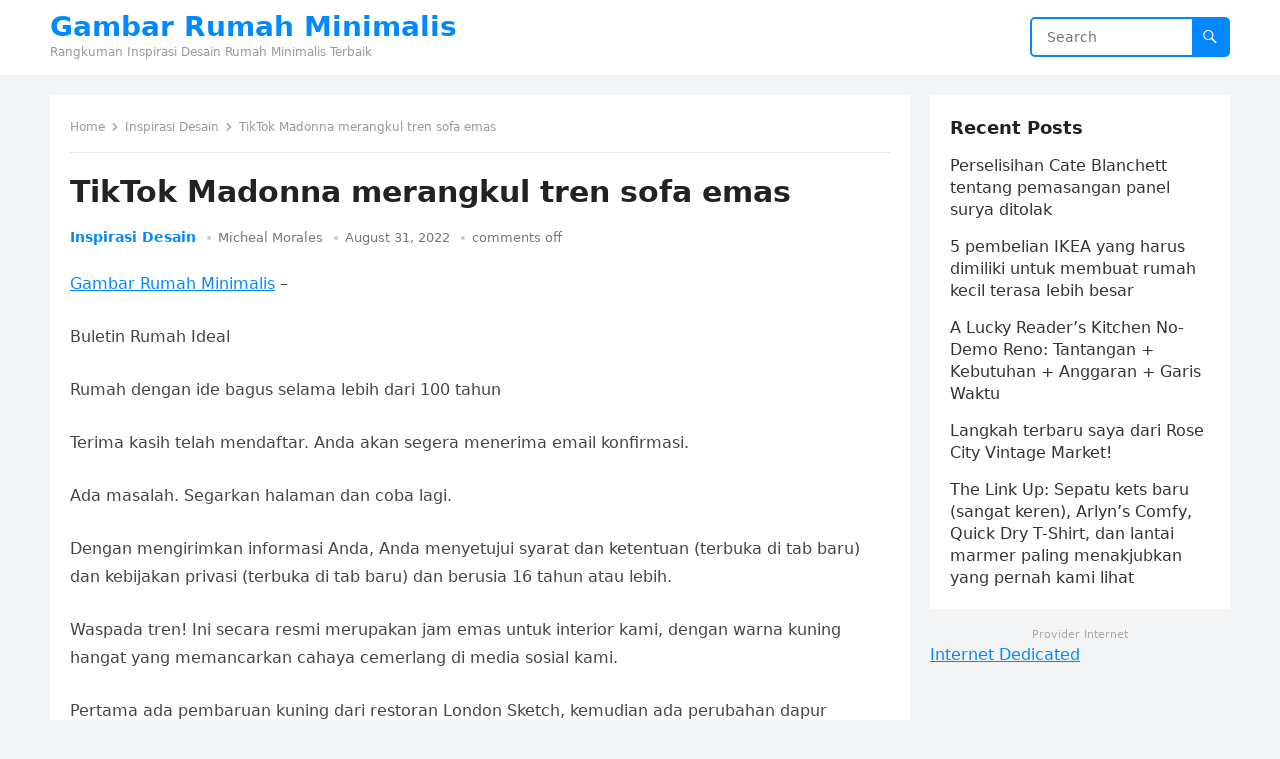

--- FILE ---
content_type: text/html; charset=UTF-8
request_url: https://gambarrumahminimalis.net/tiktok-madonna-merangkul-tren-sofa-emas/
body_size: 11670
content:
<!DOCTYPE html>
<html lang="en-US">
<head>
<meta charset="UTF-8">
<meta name="viewport" content="width=device-width, initial-scale=1">
<meta http-equiv="X-UA-Compatible" content="IE=edge">
<meta name="HandheldFriendly" content="true">
<link rel="profile" href="https://gmpg.org/xfn/11">
<title>TikTok Madonna merangkul tren sofa emas &#8211; Gambar Rumah Minimalis</title>
<meta name='robots' content='max-image-preview:large' />
	<style>img:is([sizes="auto" i], [sizes^="auto," i]) { contain-intrinsic-size: 3000px 1500px }</style>
	<link rel="alternate" type="application/rss+xml" title="Gambar Rumah Minimalis &raquo; Feed" href="https://gambarrumahminimalis.net/feed/" />
<link rel="alternate" type="application/rss+xml" title="Gambar Rumah Minimalis &raquo; Comments Feed" href="https://gambarrumahminimalis.net/comments/feed/" />
<script type="text/javascript">
/* <![CDATA[ */
window._wpemojiSettings = {"baseUrl":"https:\/\/s.w.org\/images\/core\/emoji\/16.0.1\/72x72\/","ext":".png","svgUrl":"https:\/\/s.w.org\/images\/core\/emoji\/16.0.1\/svg\/","svgExt":".svg","source":{"concatemoji":"https:\/\/gambarrumahminimalis.net\/wp-includes\/js\/wp-emoji-release.min.js?ver=6.8.3"}};
/*! This file is auto-generated */
!function(s,n){var o,i,e;function c(e){try{var t={supportTests:e,timestamp:(new Date).valueOf()};sessionStorage.setItem(o,JSON.stringify(t))}catch(e){}}function p(e,t,n){e.clearRect(0,0,e.canvas.width,e.canvas.height),e.fillText(t,0,0);var t=new Uint32Array(e.getImageData(0,0,e.canvas.width,e.canvas.height).data),a=(e.clearRect(0,0,e.canvas.width,e.canvas.height),e.fillText(n,0,0),new Uint32Array(e.getImageData(0,0,e.canvas.width,e.canvas.height).data));return t.every(function(e,t){return e===a[t]})}function u(e,t){e.clearRect(0,0,e.canvas.width,e.canvas.height),e.fillText(t,0,0);for(var n=e.getImageData(16,16,1,1),a=0;a<n.data.length;a++)if(0!==n.data[a])return!1;return!0}function f(e,t,n,a){switch(t){case"flag":return n(e,"\ud83c\udff3\ufe0f\u200d\u26a7\ufe0f","\ud83c\udff3\ufe0f\u200b\u26a7\ufe0f")?!1:!n(e,"\ud83c\udde8\ud83c\uddf6","\ud83c\udde8\u200b\ud83c\uddf6")&&!n(e,"\ud83c\udff4\udb40\udc67\udb40\udc62\udb40\udc65\udb40\udc6e\udb40\udc67\udb40\udc7f","\ud83c\udff4\u200b\udb40\udc67\u200b\udb40\udc62\u200b\udb40\udc65\u200b\udb40\udc6e\u200b\udb40\udc67\u200b\udb40\udc7f");case"emoji":return!a(e,"\ud83e\udedf")}return!1}function g(e,t,n,a){var r="undefined"!=typeof WorkerGlobalScope&&self instanceof WorkerGlobalScope?new OffscreenCanvas(300,150):s.createElement("canvas"),o=r.getContext("2d",{willReadFrequently:!0}),i=(o.textBaseline="top",o.font="600 32px Arial",{});return e.forEach(function(e){i[e]=t(o,e,n,a)}),i}function t(e){var t=s.createElement("script");t.src=e,t.defer=!0,s.head.appendChild(t)}"undefined"!=typeof Promise&&(o="wpEmojiSettingsSupports",i=["flag","emoji"],n.supports={everything:!0,everythingExceptFlag:!0},e=new Promise(function(e){s.addEventListener("DOMContentLoaded",e,{once:!0})}),new Promise(function(t){var n=function(){try{var e=JSON.parse(sessionStorage.getItem(o));if("object"==typeof e&&"number"==typeof e.timestamp&&(new Date).valueOf()<e.timestamp+604800&&"object"==typeof e.supportTests)return e.supportTests}catch(e){}return null}();if(!n){if("undefined"!=typeof Worker&&"undefined"!=typeof OffscreenCanvas&&"undefined"!=typeof URL&&URL.createObjectURL&&"undefined"!=typeof Blob)try{var e="postMessage("+g.toString()+"("+[JSON.stringify(i),f.toString(),p.toString(),u.toString()].join(",")+"));",a=new Blob([e],{type:"text/javascript"}),r=new Worker(URL.createObjectURL(a),{name:"wpTestEmojiSupports"});return void(r.onmessage=function(e){c(n=e.data),r.terminate(),t(n)})}catch(e){}c(n=g(i,f,p,u))}t(n)}).then(function(e){for(var t in e)n.supports[t]=e[t],n.supports.everything=n.supports.everything&&n.supports[t],"flag"!==t&&(n.supports.everythingExceptFlag=n.supports.everythingExceptFlag&&n.supports[t]);n.supports.everythingExceptFlag=n.supports.everythingExceptFlag&&!n.supports.flag,n.DOMReady=!1,n.readyCallback=function(){n.DOMReady=!0}}).then(function(){return e}).then(function(){var e;n.supports.everything||(n.readyCallback(),(e=n.source||{}).concatemoji?t(e.concatemoji):e.wpemoji&&e.twemoji&&(t(e.twemoji),t(e.wpemoji)))}))}((window,document),window._wpemojiSettings);
/* ]]> */
</script>
<style id='wp-emoji-styles-inline-css' type='text/css'>

	img.wp-smiley, img.emoji {
		display: inline !important;
		border: none !important;
		box-shadow: none !important;
		height: 1em !important;
		width: 1em !important;
		margin: 0 0.07em !important;
		vertical-align: -0.1em !important;
		background: none !important;
		padding: 0 !important;
	}
</style>
<link rel='stylesheet' id='wp-block-library-css' href='https://gambarrumahminimalis.net/wp-includes/css/dist/block-library/style.min.css?ver=6.8.3' type='text/css' media='all' />
<style id='wp-block-library-theme-inline-css' type='text/css'>
.wp-block-audio :where(figcaption){color:#555;font-size:13px;text-align:center}.is-dark-theme .wp-block-audio :where(figcaption){color:#ffffffa6}.wp-block-audio{margin:0 0 1em}.wp-block-code{border:1px solid #ccc;border-radius:4px;font-family:Menlo,Consolas,monaco,monospace;padding:.8em 1em}.wp-block-embed :where(figcaption){color:#555;font-size:13px;text-align:center}.is-dark-theme .wp-block-embed :where(figcaption){color:#ffffffa6}.wp-block-embed{margin:0 0 1em}.blocks-gallery-caption{color:#555;font-size:13px;text-align:center}.is-dark-theme .blocks-gallery-caption{color:#ffffffa6}:root :where(.wp-block-image figcaption){color:#555;font-size:13px;text-align:center}.is-dark-theme :root :where(.wp-block-image figcaption){color:#ffffffa6}.wp-block-image{margin:0 0 1em}.wp-block-pullquote{border-bottom:4px solid;border-top:4px solid;color:currentColor;margin-bottom:1.75em}.wp-block-pullquote cite,.wp-block-pullquote footer,.wp-block-pullquote__citation{color:currentColor;font-size:.8125em;font-style:normal;text-transform:uppercase}.wp-block-quote{border-left:.25em solid;margin:0 0 1.75em;padding-left:1em}.wp-block-quote cite,.wp-block-quote footer{color:currentColor;font-size:.8125em;font-style:normal;position:relative}.wp-block-quote:where(.has-text-align-right){border-left:none;border-right:.25em solid;padding-left:0;padding-right:1em}.wp-block-quote:where(.has-text-align-center){border:none;padding-left:0}.wp-block-quote.is-large,.wp-block-quote.is-style-large,.wp-block-quote:where(.is-style-plain){border:none}.wp-block-search .wp-block-search__label{font-weight:700}.wp-block-search__button{border:1px solid #ccc;padding:.375em .625em}:where(.wp-block-group.has-background){padding:1.25em 2.375em}.wp-block-separator.has-css-opacity{opacity:.4}.wp-block-separator{border:none;border-bottom:2px solid;margin-left:auto;margin-right:auto}.wp-block-separator.has-alpha-channel-opacity{opacity:1}.wp-block-separator:not(.is-style-wide):not(.is-style-dots){width:100px}.wp-block-separator.has-background:not(.is-style-dots){border-bottom:none;height:1px}.wp-block-separator.has-background:not(.is-style-wide):not(.is-style-dots){height:2px}.wp-block-table{margin:0 0 1em}.wp-block-table td,.wp-block-table th{word-break:normal}.wp-block-table :where(figcaption){color:#555;font-size:13px;text-align:center}.is-dark-theme .wp-block-table :where(figcaption){color:#ffffffa6}.wp-block-video :where(figcaption){color:#555;font-size:13px;text-align:center}.is-dark-theme .wp-block-video :where(figcaption){color:#ffffffa6}.wp-block-video{margin:0 0 1em}:root :where(.wp-block-template-part.has-background){margin-bottom:0;margin-top:0;padding:1.25em 2.375em}
</style>
<style id='classic-theme-styles-inline-css' type='text/css'>
/*! This file is auto-generated */
.wp-block-button__link{color:#fff;background-color:#32373c;border-radius:9999px;box-shadow:none;text-decoration:none;padding:calc(.667em + 2px) calc(1.333em + 2px);font-size:1.125em}.wp-block-file__button{background:#32373c;color:#fff;text-decoration:none}
</style>
<style id='global-styles-inline-css' type='text/css'>
:root{--wp--preset--aspect-ratio--square: 1;--wp--preset--aspect-ratio--4-3: 4/3;--wp--preset--aspect-ratio--3-4: 3/4;--wp--preset--aspect-ratio--3-2: 3/2;--wp--preset--aspect-ratio--2-3: 2/3;--wp--preset--aspect-ratio--16-9: 16/9;--wp--preset--aspect-ratio--9-16: 9/16;--wp--preset--color--black: #000000;--wp--preset--color--cyan-bluish-gray: #abb8c3;--wp--preset--color--white: #ffffff;--wp--preset--color--pale-pink: #f78da7;--wp--preset--color--vivid-red: #cf2e2e;--wp--preset--color--luminous-vivid-orange: #ff6900;--wp--preset--color--luminous-vivid-amber: #fcb900;--wp--preset--color--light-green-cyan: #7bdcb5;--wp--preset--color--vivid-green-cyan: #00d084;--wp--preset--color--pale-cyan-blue: #8ed1fc;--wp--preset--color--vivid-cyan-blue: #0693e3;--wp--preset--color--vivid-purple: #9b51e0;--wp--preset--gradient--vivid-cyan-blue-to-vivid-purple: linear-gradient(135deg,rgba(6,147,227,1) 0%,rgb(155,81,224) 100%);--wp--preset--gradient--light-green-cyan-to-vivid-green-cyan: linear-gradient(135deg,rgb(122,220,180) 0%,rgb(0,208,130) 100%);--wp--preset--gradient--luminous-vivid-amber-to-luminous-vivid-orange: linear-gradient(135deg,rgba(252,185,0,1) 0%,rgba(255,105,0,1) 100%);--wp--preset--gradient--luminous-vivid-orange-to-vivid-red: linear-gradient(135deg,rgba(255,105,0,1) 0%,rgb(207,46,46) 100%);--wp--preset--gradient--very-light-gray-to-cyan-bluish-gray: linear-gradient(135deg,rgb(238,238,238) 0%,rgb(169,184,195) 100%);--wp--preset--gradient--cool-to-warm-spectrum: linear-gradient(135deg,rgb(74,234,220) 0%,rgb(151,120,209) 20%,rgb(207,42,186) 40%,rgb(238,44,130) 60%,rgb(251,105,98) 80%,rgb(254,248,76) 100%);--wp--preset--gradient--blush-light-purple: linear-gradient(135deg,rgb(255,206,236) 0%,rgb(152,150,240) 100%);--wp--preset--gradient--blush-bordeaux: linear-gradient(135deg,rgb(254,205,165) 0%,rgb(254,45,45) 50%,rgb(107,0,62) 100%);--wp--preset--gradient--luminous-dusk: linear-gradient(135deg,rgb(255,203,112) 0%,rgb(199,81,192) 50%,rgb(65,88,208) 100%);--wp--preset--gradient--pale-ocean: linear-gradient(135deg,rgb(255,245,203) 0%,rgb(182,227,212) 50%,rgb(51,167,181) 100%);--wp--preset--gradient--electric-grass: linear-gradient(135deg,rgb(202,248,128) 0%,rgb(113,206,126) 100%);--wp--preset--gradient--midnight: linear-gradient(135deg,rgb(2,3,129) 0%,rgb(40,116,252) 100%);--wp--preset--font-size--small: 13px;--wp--preset--font-size--medium: 20px;--wp--preset--font-size--large: 36px;--wp--preset--font-size--x-large: 42px;--wp--preset--spacing--20: 0.44rem;--wp--preset--spacing--30: 0.67rem;--wp--preset--spacing--40: 1rem;--wp--preset--spacing--50: 1.5rem;--wp--preset--spacing--60: 2.25rem;--wp--preset--spacing--70: 3.38rem;--wp--preset--spacing--80: 5.06rem;--wp--preset--shadow--natural: 6px 6px 9px rgba(0, 0, 0, 0.2);--wp--preset--shadow--deep: 12px 12px 50px rgba(0, 0, 0, 0.4);--wp--preset--shadow--sharp: 6px 6px 0px rgba(0, 0, 0, 0.2);--wp--preset--shadow--outlined: 6px 6px 0px -3px rgba(255, 255, 255, 1), 6px 6px rgba(0, 0, 0, 1);--wp--preset--shadow--crisp: 6px 6px 0px rgba(0, 0, 0, 1);}:where(.is-layout-flex){gap: 0.5em;}:where(.is-layout-grid){gap: 0.5em;}body .is-layout-flex{display: flex;}.is-layout-flex{flex-wrap: wrap;align-items: center;}.is-layout-flex > :is(*, div){margin: 0;}body .is-layout-grid{display: grid;}.is-layout-grid > :is(*, div){margin: 0;}:where(.wp-block-columns.is-layout-flex){gap: 2em;}:where(.wp-block-columns.is-layout-grid){gap: 2em;}:where(.wp-block-post-template.is-layout-flex){gap: 1.25em;}:where(.wp-block-post-template.is-layout-grid){gap: 1.25em;}.has-black-color{color: var(--wp--preset--color--black) !important;}.has-cyan-bluish-gray-color{color: var(--wp--preset--color--cyan-bluish-gray) !important;}.has-white-color{color: var(--wp--preset--color--white) !important;}.has-pale-pink-color{color: var(--wp--preset--color--pale-pink) !important;}.has-vivid-red-color{color: var(--wp--preset--color--vivid-red) !important;}.has-luminous-vivid-orange-color{color: var(--wp--preset--color--luminous-vivid-orange) !important;}.has-luminous-vivid-amber-color{color: var(--wp--preset--color--luminous-vivid-amber) !important;}.has-light-green-cyan-color{color: var(--wp--preset--color--light-green-cyan) !important;}.has-vivid-green-cyan-color{color: var(--wp--preset--color--vivid-green-cyan) !important;}.has-pale-cyan-blue-color{color: var(--wp--preset--color--pale-cyan-blue) !important;}.has-vivid-cyan-blue-color{color: var(--wp--preset--color--vivid-cyan-blue) !important;}.has-vivid-purple-color{color: var(--wp--preset--color--vivid-purple) !important;}.has-black-background-color{background-color: var(--wp--preset--color--black) !important;}.has-cyan-bluish-gray-background-color{background-color: var(--wp--preset--color--cyan-bluish-gray) !important;}.has-white-background-color{background-color: var(--wp--preset--color--white) !important;}.has-pale-pink-background-color{background-color: var(--wp--preset--color--pale-pink) !important;}.has-vivid-red-background-color{background-color: var(--wp--preset--color--vivid-red) !important;}.has-luminous-vivid-orange-background-color{background-color: var(--wp--preset--color--luminous-vivid-orange) !important;}.has-luminous-vivid-amber-background-color{background-color: var(--wp--preset--color--luminous-vivid-amber) !important;}.has-light-green-cyan-background-color{background-color: var(--wp--preset--color--light-green-cyan) !important;}.has-vivid-green-cyan-background-color{background-color: var(--wp--preset--color--vivid-green-cyan) !important;}.has-pale-cyan-blue-background-color{background-color: var(--wp--preset--color--pale-cyan-blue) !important;}.has-vivid-cyan-blue-background-color{background-color: var(--wp--preset--color--vivid-cyan-blue) !important;}.has-vivid-purple-background-color{background-color: var(--wp--preset--color--vivid-purple) !important;}.has-black-border-color{border-color: var(--wp--preset--color--black) !important;}.has-cyan-bluish-gray-border-color{border-color: var(--wp--preset--color--cyan-bluish-gray) !important;}.has-white-border-color{border-color: var(--wp--preset--color--white) !important;}.has-pale-pink-border-color{border-color: var(--wp--preset--color--pale-pink) !important;}.has-vivid-red-border-color{border-color: var(--wp--preset--color--vivid-red) !important;}.has-luminous-vivid-orange-border-color{border-color: var(--wp--preset--color--luminous-vivid-orange) !important;}.has-luminous-vivid-amber-border-color{border-color: var(--wp--preset--color--luminous-vivid-amber) !important;}.has-light-green-cyan-border-color{border-color: var(--wp--preset--color--light-green-cyan) !important;}.has-vivid-green-cyan-border-color{border-color: var(--wp--preset--color--vivid-green-cyan) !important;}.has-pale-cyan-blue-border-color{border-color: var(--wp--preset--color--pale-cyan-blue) !important;}.has-vivid-cyan-blue-border-color{border-color: var(--wp--preset--color--vivid-cyan-blue) !important;}.has-vivid-purple-border-color{border-color: var(--wp--preset--color--vivid-purple) !important;}.has-vivid-cyan-blue-to-vivid-purple-gradient-background{background: var(--wp--preset--gradient--vivid-cyan-blue-to-vivid-purple) !important;}.has-light-green-cyan-to-vivid-green-cyan-gradient-background{background: var(--wp--preset--gradient--light-green-cyan-to-vivid-green-cyan) !important;}.has-luminous-vivid-amber-to-luminous-vivid-orange-gradient-background{background: var(--wp--preset--gradient--luminous-vivid-amber-to-luminous-vivid-orange) !important;}.has-luminous-vivid-orange-to-vivid-red-gradient-background{background: var(--wp--preset--gradient--luminous-vivid-orange-to-vivid-red) !important;}.has-very-light-gray-to-cyan-bluish-gray-gradient-background{background: var(--wp--preset--gradient--very-light-gray-to-cyan-bluish-gray) !important;}.has-cool-to-warm-spectrum-gradient-background{background: var(--wp--preset--gradient--cool-to-warm-spectrum) !important;}.has-blush-light-purple-gradient-background{background: var(--wp--preset--gradient--blush-light-purple) !important;}.has-blush-bordeaux-gradient-background{background: var(--wp--preset--gradient--blush-bordeaux) !important;}.has-luminous-dusk-gradient-background{background: var(--wp--preset--gradient--luminous-dusk) !important;}.has-pale-ocean-gradient-background{background: var(--wp--preset--gradient--pale-ocean) !important;}.has-electric-grass-gradient-background{background: var(--wp--preset--gradient--electric-grass) !important;}.has-midnight-gradient-background{background: var(--wp--preset--gradient--midnight) !important;}.has-small-font-size{font-size: var(--wp--preset--font-size--small) !important;}.has-medium-font-size{font-size: var(--wp--preset--font-size--medium) !important;}.has-large-font-size{font-size: var(--wp--preset--font-size--large) !important;}.has-x-large-font-size{font-size: var(--wp--preset--font-size--x-large) !important;}
:where(.wp-block-post-template.is-layout-flex){gap: 1.25em;}:where(.wp-block-post-template.is-layout-grid){gap: 1.25em;}
:where(.wp-block-columns.is-layout-flex){gap: 2em;}:where(.wp-block-columns.is-layout-grid){gap: 2em;}
:root :where(.wp-block-pullquote){font-size: 1.5em;line-height: 1.6;}
</style>
<link rel='stylesheet' id='wp_automatic_gallery_style-css' href='https://gambarrumahminimalis.net/wp-content/plugins/wp-automatic/css/wp-automatic.css?ver=1.0.0' type='text/css' media='all' />
<link rel='stylesheet' id='blogsite-fontawesome-style-css' href='https://gambarrumahminimalis.net/wp-content/themes/blogsite/assets/css/font-awesome.css?ver=6.8.3' type='text/css' media='all' />
<link rel='stylesheet' id='blogsite-genericons-style-css' href='https://gambarrumahminimalis.net/wp-content/themes/blogsite/genericons/genericons.css?ver=6.8.3' type='text/css' media='all' />
<link rel='stylesheet' id='blogsite-style-css' href='https://gambarrumahminimalis.net/wp-content/themes/blogsite/style.css?ver=20220526' type='text/css' media='all' />
<link rel='stylesheet' id='blogsite-responsive-style-css' href='https://gambarrumahminimalis.net/wp-content/themes/blogsite/responsive.css?ver=20220526' type='text/css' media='all' />
<script type="text/javascript" src="https://gambarrumahminimalis.net/wp-includes/js/jquery/jquery.min.js?ver=3.7.1" id="jquery-core-js"></script>
<script type="text/javascript" src="https://gambarrumahminimalis.net/wp-includes/js/jquery/jquery-migrate.min.js?ver=3.4.1" id="jquery-migrate-js"></script>
<script type="text/javascript" src="https://gambarrumahminimalis.net/wp-content/plugins/wp-automatic/js/main-front.js?ver=6.8.3" id="wp_automatic_gallery-js"></script>
<link rel="https://api.w.org/" href="https://gambarrumahminimalis.net/wp-json/" /><link rel="alternate" title="JSON" type="application/json" href="https://gambarrumahminimalis.net/wp-json/wp/v2/posts/448" /><link rel="EditURI" type="application/rsd+xml" title="RSD" href="https://gambarrumahminimalis.net/xmlrpc.php?rsd" />
<meta name="generator" content="WordPress 6.8.3" />
<link rel='shortlink' href='https://gambarrumahminimalis.net/?p=448' />
<link rel="alternate" title="oEmbed (JSON)" type="application/json+oembed" href="https://gambarrumahminimalis.net/wp-json/oembed/1.0/embed?url=https%3A%2F%2Fgambarrumahminimalis.net%2Ftiktok-madonna-merangkul-tren-sofa-emas%2F" />
<link rel="alternate" title="oEmbed (XML)" type="text/xml+oembed" href="https://gambarrumahminimalis.net/wp-json/oembed/1.0/embed?url=https%3A%2F%2Fgambarrumahminimalis.net%2Ftiktok-madonna-merangkul-tren-sofa-emas%2F&#038;format=xml" />
<meta name="google-site-verification" content="CfO8r2l1j5dS-HRZ9at-fixir5iZ6JSWOl9xgmOqox8" /><link rel="icon" href="https://gambarrumahminimalis.net/wp-content/uploads/2022/05/cropped-gambar-rumah-minimalis-dot-net-32x32.png" sizes="32x32" />
<link rel="icon" href="https://gambarrumahminimalis.net/wp-content/uploads/2022/05/cropped-gambar-rumah-minimalis-dot-net-192x192.png" sizes="192x192" />
<link rel="apple-touch-icon" href="https://gambarrumahminimalis.net/wp-content/uploads/2022/05/cropped-gambar-rumah-minimalis-dot-net-180x180.png" />
<meta name="msapplication-TileImage" content="https://gambarrumahminimalis.net/wp-content/uploads/2022/05/cropped-gambar-rumah-minimalis-dot-net-270x270.png" />
	<!-- Fonts Plugin CSS - https://fontsplugin.com/ -->
	<style>
			</style>
	<!-- Fonts Plugin CSS -->
	</head>

<body class="wp-singular post-template-default single single-post postid-448 single-format-standard wp-embed-responsive wp-theme-blogsite">


<div id="page" class="site">

	<a class="skip-link screen-reader-text" href="#content">Skip to content</a>

	<header id="masthead" class="site-header clear">

		
		<div class="container">

			<div class="site-branding">

				
				
					<div class="site-title-desc">

						<div class="site-title ">
							<h1><a href="https://gambarrumahminimalis.net">Gambar Rumah Minimalis</a></h1>
						</div><!-- .site-title -->	

						<div class="site-description">
							Rangkuman Inspirasi Desain Rumah Minimalis Terbaik						</div><!-- .site-desc -->

					</div><!-- .site-title-desc -->

				
			</div><!-- .site-branding -->		

			<nav id="primary-nav" class="primary-navigation">

				
			</nav><!-- #primary-nav -->

			<div class="header-search">
				<form id="searchform" method="get" action="https://gambarrumahminimalis.net/">
					<input type="search" name="s" class="search-input" placeholder="Search" autocomplete="off">
					<button type="submit" class="search-submit"><span class="genericon genericon-search"></span></button>		
				</form>
			</div><!-- .header-search -->

			<div class="header-toggles">
				<button class="toggle nav-toggle mobile-nav-toggle" data-toggle-target=".menu-modal"  data-toggle-body-class="showing-menu-modal" aria-expanded="false" data-set-focus=".close-nav-toggle">
					<span class="toggle-inner">
						<span class="toggle-icon">
							<svg class="svg-icon" aria-hidden="true" role="img" focusable="false" xmlns="http://www.w3.org/2000/svg" width="26" height="7" viewBox="0 0 26 7"><path fill-rule="evenodd" d="M332.5,45 C330.567003,45 329,43.4329966 329,41.5 C329,39.5670034 330.567003,38 332.5,38 C334.432997,38 336,39.5670034 336,41.5 C336,43.4329966 334.432997,45 332.5,45 Z M342,45 C340.067003,45 338.5,43.4329966 338.5,41.5 C338.5,39.5670034 340.067003,38 342,38 C343.932997,38 345.5,39.5670034 345.5,41.5 C345.5,43.4329966 343.932997,45 342,45 Z M351.5,45 C349.567003,45 348,43.4329966 348,41.5 C348,39.5670034 349.567003,38 351.5,38 C353.432997,38 355,39.5670034 355,41.5 C355,43.4329966 353.432997,45 351.5,45 Z" transform="translate(-329 -38)" /></svg>						</span>
						<span class="toggle-text">Menu</span>
					</span>
				</button><!-- .nav-toggle -->
			</div><!-- .header-toggles -->
			
		</div><!-- .container -->

	</header><!-- #masthead -->	

	<div class="menu-modal cover-modal header-footer-group" data-modal-target-string=".menu-modal">

		<div class="menu-modal-inner modal-inner">

			<div class="menu-wrapper section-inner">

				<div class="menu-top">

					<button class="toggle close-nav-toggle fill-children-current-color" data-toggle-target=".menu-modal" data-toggle-body-class="showing-menu-modal" aria-expanded="false" data-set-focus=".menu-modal">
						<span class="toggle-text">Close Menu</span>
						<svg class="svg-icon" aria-hidden="true" role="img" focusable="false" xmlns="http://www.w3.org/2000/svg" width="16" height="16" viewBox="0 0 16 16"><polygon fill="" fill-rule="evenodd" points="6.852 7.649 .399 1.195 1.445 .149 7.899 6.602 14.352 .149 15.399 1.195 8.945 7.649 15.399 14.102 14.352 15.149 7.899 8.695 1.445 15.149 .399 14.102" /></svg>					</button><!-- .nav-toggle -->

					
					<nav class="mobile-menu" aria-label="Mobile" role="navigation">

						<ul class="modal-menu reset-list-style">

						
						</ul>

					</nav>

				</div><!-- .menu-top -->

			</div><!-- .menu-wrapper -->

		</div><!-- .menu-modal-inner -->

	</div><!-- .menu-modal -->	

<div class="header-space"></div>

<div id="content" class="site-content container  clear">

	<div id="primary" class="content-area">

		<main id="main" class="site-main" >

		
<article id="post-448" class="post-448 post type-post status-publish format-standard has-post-thumbnail hentry category-inspirasi-desain">

	<div class="breadcrumbs">
		<span class="breadcrumbs-nav">
			<a href="https://gambarrumahminimalis.net">Home</a>
			<span class="post-category"><a href="https://gambarrumahminimalis.net/category/inspirasi-desain/">Inspirasi Desain</a> </span>
			<span class="post-title">TikTok Madonna merangkul tren sofa emas</span>
		</span>
	</div>

	<header class="entry-header">	

		<h1 class="entry-title">TikTok Madonna merangkul tren sofa emas</h1>
		<div class="entry-meta">

	<span class="entry-category"><a href="https://gambarrumahminimalis.net/category/inspirasi-desain/">Inspirasi Desain</a> </span>		

	<span class="entry-author"><a href="https://gambarrumahminimalis.net/author/admin/" title="Posts by Micheal Morales" rel="author">Micheal Morales</a></span> 

	<span class="entry-date">August 31, 2022</span>

	<span class="entry-comment"><span class="comments-link">comments off</span></span>

</div>
		
	</header><!-- .entry-header -->

	<div class="entry-content">

		<p><a href="https://gambarrumahminimalis.net/" target="_blank" rel="noopener">Gambar Rumah Minimalis</a> &#8211; </p>
<p>Buletin Rumah Ideal
</p>
<p class="newsletter-subtitle">Rumah dengan ide bagus selama lebih dari 100 tahun</p>
<p>Terima kasih telah mendaftar.  Anda akan segera menerima email konfirmasi.</p>
<p>Ada masalah.  Segarkan halaman dan coba lagi.</p>
<p>Dengan mengirimkan informasi Anda, Anda menyetujui syarat dan ketentuan (terbuka di tab baru) dan kebijakan privasi (terbuka di tab baru) dan berusia 16 tahun atau lebih.</p>
<p>Waspada tren!  Ini secara resmi merupakan jam emas untuk interior kami, dengan warna kuning hangat yang memancarkan cahaya cemerlang di media sosial kami.</p>
<p>Pertama ada pembaruan kuning dari restoran London Sketch, kemudian ada perubahan dapur &#8216;mellow yellow&#8217; dari deVOL, dan sekarang Madonna telah melompat pada tren desain interior dengan sofa cantik dari MADE.com dalam beludru emas.</p>
<h2 id="the-gold-sofa-trend-3">Tren sofa emas</h2>
<blockquote class="tiktok-embed" cite="https://www.tiktok.com/@madonna/video/7135170632572226862" data-video-id="7135170632572226862" style="max-width: 605px; min-width: 325px;">
<p>@madonna (membuka di tab baru) ♬ Teenage Dirtbag &#8211; Mempercepat (Dan Dia Tidak Peduli Tentang Saya) (Mempercepat) &#8211; Wheatus (membuka di tab baru)
</p></blockquote>
<p>Ratu Pop Madonna jelas berada di depan kurva karena dia telah memeluk tren sofa emas baru ini.  Minggu ini, dia membagikan TikTok tentang dirinya yang sedang bersantai di sofa dan berbagi kilas balik lama.  Dalam TikTok berjudul &#8216;You have to be there&#8230; #teenagedirtbag&#8217;, Madonna bersantai di sofa 2 tempat duduk dari MADE.com (buka di tab baru) dengan pengisi lantai Wheatus di latar belakang.</p>
<p>&#8220;Perabotan dan peralatan rumah tangga berwarna kuning memiliki momen besar,&#8221; kata Elizabeth Sladen, Head of Buying (Indoor Furniture) di MADE.com.  &#8220;Sebagai warna yang akan bertransisi dengan mudah dari SS ke AW, warna ini tidak lekang oleh waktu dan trendi.&#8221;</p>
<p>Entah itu karena kita condong ke arah nada cerah dan cerah sebagai respons terhadap iklim umum malapetaka dan kesuraman saat ini, atau hanya karena musim gugur sudah dekat, kuning dan variasinya menjadi semakin populer.  Elizabeth berkomentar bahwa naungan cerah yang membangkitkan semangat ini masuk ke dalam tren desain dopamin dan membantu menciptakan suasana bahagia di rumah.</p>
<figure class="van-image-figure inline-layout " data-bordeaux-image-check="">
<p class="vanilla-image-block" style="padding-top:100.00%;"><img decoding="async" src="https://gambarrumahminimalis.net/wp-content/uploads/2022/07/Tesco-meluncurkan-seri-taman-Outdoor-Living-yang-terjangkau.svg.svg+xml" alt="sofa scott emas made.com untuk dua orang" class=" lazy-image-van" data-normal="https://gambarrumahminimalis.net/wp-content/uploads/2022/07/Tesco-meluncurkan-seri-taman-Outdoor-Living-yang-terjangkau.svg.svg+xml" data- data- data-original-mos="https://cdn.mos.cms.futurecdn.net/LPucZAAihgAxeaSLsYcY8H.jpg" data-pin-media="https://cdn.mos.cms.futurecdn.net/LPucZAAihgAxeaSLsYcY8H.jpg"></p>
<p>(Kredit gambar: MADE.com)</p>
</figure>
<p>&#8220;MADE.com telah melihat pertumbuhan permintaan untuk berbagai produk emas yang indah, terutama koleksi sofa Scott dalam emas, yang telah mengalami peningkatan 25% dalam penjualan dari Januari hingga Juni,&#8221; tambah Elizabeth.  Sesuatu yang perlu dipertimbangkan jika Anda sedang mencari sofa terbaik saat ini dan memperdebatkan warna.</p>
<p>Ini adalah salah satu desain khas MADE.com, terinspirasi oleh interior abad pertengahan tahun 1960-an dengan garis-garis yang bersih dan desain yang fungsional namun bergaya.  Sofa memiliki detail berumbai di bagian kursi, bantalan samping yang memperhalus tampilan dengan bentuknya yang melingkar dan pelapis beludru yang mewah.</p>
<figure class="van-image-figure inline-layout " data-bordeaux-image-check="">
<p class="vanilla-image-block" style="padding-top:100.00%;"><img decoding="async" src="https://gambarrumahminimalis.net/wp-content/uploads/2022/07/Tesco-meluncurkan-seri-taman-Outdoor-Living-yang-terjangkau.svg.svg+xml" alt="dapur kuning dari devol" class=" lazy-image-van" data-normal="https://gambarrumahminimalis.net/wp-content/uploads/2022/07/Tesco-meluncurkan-seri-taman-Outdoor-Living-yang-terjangkau.svg.svg+xml" data- data- data-original-mos="https://cdn.mos.cms.futurecdn.net/rLvRJDx4wMavQQ5MuZSeMC.jpg" data-pin-media="https://cdn.mos.cms.futurecdn.net/rLvRJDx4wMavQQ5MuZSeMC.jpg"></p><figcaption class="inline-layout ">
<p>DeVOL baru-baru ini mengecat The Haberdasher&#8217;s Kitchen di showroom Clerkenwell mereka dengan warna kuning keemasan</p>
</figcaption><p>(Kredit gambar: Dapur Haberdasher oleh deVOL)</p>
</figure>
<p>Seperti yang kami sebutkan, kami telah memperhatikan banyak nada hangat dan keemasan di dunia interior setelah Sketch (terbuka di tab baru) mengganti skema merah muda milenium dengan kuning.  Dan deVOL (terbuka di tab baru) merenovasi dapur di showroom Clerkenwell (digambarkan di atas), mengubahnya dari abu-abu Farrow &#038; Ball Downpipe gelap menjadi kuning yang menenangkan dan ceria. </p>
<p>Dari madu lembut hingga kuning jeruk cerah dan emas retro, kami yakin akan melihat lebih banyak warna yang membangkitkan semangat ini saat kami memasuki bulan September.</p>
	</div><!-- .entry-content -->

	<div class="entry-tags">

					
			</div><!-- .entry-tags -->

</article><!-- #post-## -->

<div class="entry-footer">

	<div class="share-icons">
		
		
	</div><!-- .share-icons -->

</div><!-- .entry-footer -->

<div class="author-box clear">
	<a href="https://gambarrumahminimalis.net/author/admin/"><img alt='' src='https://secure.gravatar.com/avatar/f6decf5e12a8a503bc61b9ac64d27c76d788e79aed5f9ca5ac1f44fc0e47595b?s=120&#038;d=mm&#038;r=g' srcset='https://secure.gravatar.com/avatar/f6decf5e12a8a503bc61b9ac64d27c76d788e79aed5f9ca5ac1f44fc0e47595b?s=240&#038;d=mm&#038;r=g 2x' class='avatar avatar-120 photo' height='120' width='120' decoding='async'/></a>
	<div class="author-meta">	
		<div class="author-name">
			<a href="https://gambarrumahminimalis.net/author/admin/">Micheal Morales</a>
		</div>	
		<div class="author-desc">
					</div>
	</div>
</div><!-- .author-box -->


		<div class="entry-related clear">
			<h3>Related Posts</h3>
			<div class="content-loop clear">
									
<div id="post-1514" class="clear last post-1514 post type-post status-publish format-standard has-post-thumbnail hentry category-inspirasi-desain">	

			<a class="thumbnail-link" href="https://gambarrumahminimalis.net/perselisihan-cate-blanchett-tentang-pemasangan-panel-surya-ditolak/">
			<div class="thumbnail-wrap">
				<img width="300" height="300" src="https://gambarrumahminimalis.net/wp-content/uploads/2023/07/cLfEfFguvrWDup7PsE5YJN-1200-80-300x300.jpg" class="attachment-blogsite_post_thumb size-blogsite_post_thumb wp-post-image" alt="" decoding="async" fetchpriority="high" srcset="https://gambarrumahminimalis.net/wp-content/uploads/2023/07/cLfEfFguvrWDup7PsE5YJN-1200-80-300x300.jpg 300w, https://gambarrumahminimalis.net/wp-content/uploads/2023/07/cLfEfFguvrWDup7PsE5YJN-1200-80-1024x1024.jpg 1024w, https://gambarrumahminimalis.net/wp-content/uploads/2023/07/cLfEfFguvrWDup7PsE5YJN-1200-80-150x150.jpg 150w, https://gambarrumahminimalis.net/wp-content/uploads/2023/07/cLfEfFguvrWDup7PsE5YJN-1200-80-768x768.jpg 768w, https://gambarrumahminimalis.net/wp-content/uploads/2023/07/cLfEfFguvrWDup7PsE5YJN-1200-80.jpg 1200w" sizes="(max-width: 300px) 100vw, 300px" />			</div><!-- .thumbnail-wrap -->
		</a>
		

	<div class="entry-category">
		<a href="https://gambarrumahminimalis.net/category/inspirasi-desain/">Inspirasi Desain</a> 	</div>		

	<h2 class="entry-title"><a href="https://gambarrumahminimalis.net/perselisihan-cate-blanchett-tentang-pemasangan-panel-surya-ditolak/">Perselisihan Cate Blanchett tentang pemasangan panel surya ditolak</a></h2>
	
	<div class="entry-meta">

	<span class="entry-author"><a href="https://gambarrumahminimalis.net/author/admin/" title="Posts by Micheal Morales" rel="author">Micheal Morales</a></span> 

	<span class="entry-date">July 25, 2023</span>

	<span class="entry-comment"><span class="comments-link">comments off</span></span>

</div><!-- .entry-meta -->

	<div class="entry-summary">
		<p>Gambar Rumah Minimalis &#8211; Dapatkan buletin rumah yang ideal Daftar buletin kami untuk inspirasi gaya dan desain interior, renovasi rumah, saran proyek, dan banyak lagi. Terima kasih&#8230; </p>
	</div><!-- .entry-summary -->


</div><!-- #post-1514 -->
									
<div id="post-1512" class="clear last post-1512 post type-post status-publish format-standard has-post-thumbnail hentry category-inspirasi-desain">	

			<a class="thumbnail-link" href="https://gambarrumahminimalis.net/5-pembelian-ikea-yang-harus-dimiliki-untuk-membuat-rumah-kecil-terasa-lebih-besar/">
			<div class="thumbnail-wrap">
				<img width="300" height="300" src="https://gambarrumahminimalis.net/wp-content/uploads/2023/07/MhcpFhgwBXv5CNE63npMCH-1200-80-300x300.jpg" class="attachment-blogsite_post_thumb size-blogsite_post_thumb wp-post-image" alt="" decoding="async" srcset="https://gambarrumahminimalis.net/wp-content/uploads/2023/07/MhcpFhgwBXv5CNE63npMCH-1200-80-300x300.jpg 300w, https://gambarrumahminimalis.net/wp-content/uploads/2023/07/MhcpFhgwBXv5CNE63npMCH-1200-80-1024x1024.jpg 1024w, https://gambarrumahminimalis.net/wp-content/uploads/2023/07/MhcpFhgwBXv5CNE63npMCH-1200-80-150x150.jpg 150w, https://gambarrumahminimalis.net/wp-content/uploads/2023/07/MhcpFhgwBXv5CNE63npMCH-1200-80-768x768.jpg 768w, https://gambarrumahminimalis.net/wp-content/uploads/2023/07/MhcpFhgwBXv5CNE63npMCH-1200-80.jpg 1200w" sizes="(max-width: 300px) 100vw, 300px" />			</div><!-- .thumbnail-wrap -->
		</a>
		

	<div class="entry-category">
		<a href="https://gambarrumahminimalis.net/category/inspirasi-desain/">Inspirasi Desain</a> 	</div>		

	<h2 class="entry-title"><a href="https://gambarrumahminimalis.net/5-pembelian-ikea-yang-harus-dimiliki-untuk-membuat-rumah-kecil-terasa-lebih-besar/">5 pembelian IKEA yang harus dimiliki untuk membuat rumah kecil terasa lebih besar</a></h2>
	
	<div class="entry-meta">

	<span class="entry-author"><a href="https://gambarrumahminimalis.net/author/admin/" title="Posts by Micheal Morales" rel="author">Micheal Morales</a></span> 

	<span class="entry-date">July 25, 2023</span>

	<span class="entry-comment"><span class="comments-link">comments off</span></span>

</div><!-- .entry-meta -->

	<div class="entry-summary">
		<p>Gambar Rumah Minimalis &#8211; Dapatkan buletin rumah yang ideal Daftar buletin kami untuk inspirasi gaya dan desain interior, renovasi rumah, saran proyek, dan banyak lagi. Terima kasih&#8230; </p>
	</div><!-- .entry-summary -->


</div><!-- #post-1512 -->
									
<div id="post-1510" class="clear last post-1510 post type-post status-publish format-standard has-post-thumbnail hentry category-inspirasi-desain">	

			<a class="thumbnail-link" href="https://gambarrumahminimalis.net/a-lucky-readers-kitchen-no-demo-reno-tantangan-kebutuhan-anggaran-garis-waktu/">
			<div class="thumbnail-wrap">
				<img width="300" height="300" src="https://gambarrumahminimalis.net/wp-content/uploads/2023/07/Emily-Henderson_Kitchen-No-Reno-Remodel_Challenges_Before_20_OPENER-300x300.jpg" class="attachment-blogsite_post_thumb size-blogsite_post_thumb wp-post-image" alt="" decoding="async" srcset="https://gambarrumahminimalis.net/wp-content/uploads/2023/07/Emily-Henderson_Kitchen-No-Reno-Remodel_Challenges_Before_20_OPENER-300x300.jpg 300w, https://gambarrumahminimalis.net/wp-content/uploads/2023/07/Emily-Henderson_Kitchen-No-Reno-Remodel_Challenges_Before_20_OPENER-150x150.jpg 150w" sizes="(max-width: 300px) 100vw, 300px" />			</div><!-- .thumbnail-wrap -->
		</a>
		

	<div class="entry-category">
		<a href="https://gambarrumahminimalis.net/category/inspirasi-desain/">Inspirasi Desain</a> 	</div>		

	<h2 class="entry-title"><a href="https://gambarrumahminimalis.net/a-lucky-readers-kitchen-no-demo-reno-tantangan-kebutuhan-anggaran-garis-waktu/">A Lucky Reader&#8217;s Kitchen No-Demo Reno: Tantangan + Kebutuhan + Anggaran + Garis Waktu</a></h2>
	
	<div class="entry-meta">

	<span class="entry-author"><a href="https://gambarrumahminimalis.net/author/admin/" title="Posts by Micheal Morales" rel="author">Micheal Morales</a></span> 

	<span class="entry-date">July 25, 2023</span>

	<span class="entry-comment"><span class="comments-link">comments off</span></span>

</div><!-- .entry-meta -->

	<div class="entry-summary">
		<p>Gambar Rumah Minimalis &#8211; Beberapa bulan yang lalu, kami memanggil pendukung Portland kami untuk dapur yang membutuhkan pembaruan dengan beberapa elemen desain dan fungsional untuk membuatnya lebih&#8230; </p>
	</div><!-- .entry-summary -->


</div><!-- #post-1510 -->
									
<div id="post-1508" class="clear last post-1508 post type-post status-publish format-standard has-post-thumbnail hentry category-inspirasi-desain">	

			<a class="thumbnail-link" href="https://gambarrumahminimalis.net/langkah-terbaru-saya-dari-rose-city-vintage-market/">
			<div class="thumbnail-wrap">
				<img width="300" height="300" src="https://gambarrumahminimalis.net/wp-content/uploads/2023/07/EmilyHenderson-JulyVintage_KaitlinGreen-1_OPENER-copy-300x300.jpg" class="attachment-blogsite_post_thumb size-blogsite_post_thumb wp-post-image" alt="" decoding="async" srcset="https://gambarrumahminimalis.net/wp-content/uploads/2023/07/EmilyHenderson-JulyVintage_KaitlinGreen-1_OPENER-copy-300x300.jpg 300w, https://gambarrumahminimalis.net/wp-content/uploads/2023/07/EmilyHenderson-JulyVintage_KaitlinGreen-1_OPENER-copy-150x150.jpg 150w" sizes="(max-width: 300px) 100vw, 300px" />			</div><!-- .thumbnail-wrap -->
		</a>
		

	<div class="entry-category">
		<a href="https://gambarrumahminimalis.net/category/inspirasi-desain/">Inspirasi Desain</a> 	</div>		

	<h2 class="entry-title"><a href="https://gambarrumahminimalis.net/langkah-terbaru-saya-dari-rose-city-vintage-market/">Langkah terbaru saya dari Rose City Vintage Market!</a></h2>
	
	<div class="entry-meta">

	<span class="entry-author"><a href="https://gambarrumahminimalis.net/author/admin/" title="Posts by Micheal Morales" rel="author">Micheal Morales</a></span> 

	<span class="entry-date">July 24, 2023</span>

	<span class="entry-comment"><span class="comments-link">comments off</span></span>

</div><!-- .entry-meta -->

	<div class="entry-summary">
		<p>Gambar Rumah Minimalis &#8211; Pasar tahun ini besar, kebanyakan di dalam, tapi dengan porsi yang cukup sehat di luar. Itu adalah campuran besar dari stan yang dikurasi&#8230; </p>
	</div><!-- .entry-summary -->


</div><!-- #post-1508 -->
									
<div id="post-1506" class="clear last post-1506 post type-post status-publish format-standard has-post-thumbnail hentry category-inspirasi-desain">	

			<a class="thumbnail-link" href="https://gambarrumahminimalis.net/the-link-up-sepatu-kets-baru-sangat-keren-arlyns-comfy-quick-dry-t-shirt-dan-lantai-marmer-paling-menakjubkan-yang-pernah-kami-lihat/">
			<div class="thumbnail-wrap">
				<img width="300" height="300" src="https://gambarrumahminimalis.net/wp-content/uploads/2023/07/Emily-Henderson_Farmhouse_Living-Room-Reveal_12-2-300x300.jpg" class="attachment-blogsite_post_thumb size-blogsite_post_thumb wp-post-image" alt="" decoding="async" srcset="https://gambarrumahminimalis.net/wp-content/uploads/2023/07/Emily-Henderson_Farmhouse_Living-Room-Reveal_12-2-300x300.jpg 300w, https://gambarrumahminimalis.net/wp-content/uploads/2023/07/Emily-Henderson_Farmhouse_Living-Room-Reveal_12-2-150x150.jpg 150w" sizes="(max-width: 300px) 100vw, 300px" />			</div><!-- .thumbnail-wrap -->
		</a>
		

	<div class="entry-category">
		<a href="https://gambarrumahminimalis.net/category/inspirasi-desain/">Inspirasi Desain</a> 	</div>		

	<h2 class="entry-title"><a href="https://gambarrumahminimalis.net/the-link-up-sepatu-kets-baru-sangat-keren-arlyns-comfy-quick-dry-t-shirt-dan-lantai-marmer-paling-menakjubkan-yang-pernah-kami-lihat/">The Link Up: Sepatu kets baru (sangat keren), Arlyn&#8217;s Comfy, Quick Dry T-Shirt, dan lantai marmer paling menakjubkan yang pernah kami lihat</a></h2>
	
	<div class="entry-meta">

	<span class="entry-author"><a href="https://gambarrumahminimalis.net/author/admin/" title="Posts by Micheal Morales" rel="author">Micheal Morales</a></span> 

	<span class="entry-date">July 23, 2023</span>

	<span class="entry-comment"><span class="comments-link">comments off</span></span>

</div><!-- .entry-meta -->

	<div class="entry-summary">
		<p>Gambar Rumah Minimalis &#8211; Tur rumah minggu ini adalah permata modern di Upper East Side. Desain modern dapat dengan mudah terasa dingin, tetapi ketika Anda menambahkan cukup&#8230; </p>
	</div><!-- .entry-summary -->


</div><!-- #post-1506 -->
									
<div id="post-1504" class="clear last post-1504 post type-post status-publish format-standard has-post-thumbnail hentry category-inspirasi-desain">	

			<a class="thumbnail-link" href="https://gambarrumahminimalis.net/barang-putih-yang-harus-dimatikan-sebelum-liburan-anda-dan-alasannya/">
			<div class="thumbnail-wrap">
				<img width="300" height="300" src="https://gambarrumahminimalis.net/wp-content/uploads/2023/07/67spzFcToRpJQYkSqsru2N-1200-80-300x300.jpg" class="attachment-blogsite_post_thumb size-blogsite_post_thumb wp-post-image" alt="" decoding="async" srcset="https://gambarrumahminimalis.net/wp-content/uploads/2023/07/67spzFcToRpJQYkSqsru2N-1200-80-300x300.jpg 300w, https://gambarrumahminimalis.net/wp-content/uploads/2023/07/67spzFcToRpJQYkSqsru2N-1200-80-1024x1024.jpg 1024w, https://gambarrumahminimalis.net/wp-content/uploads/2023/07/67spzFcToRpJQYkSqsru2N-1200-80-150x150.jpg 150w, https://gambarrumahminimalis.net/wp-content/uploads/2023/07/67spzFcToRpJQYkSqsru2N-1200-80-768x768.jpg 768w, https://gambarrumahminimalis.net/wp-content/uploads/2023/07/67spzFcToRpJQYkSqsru2N-1200-80.jpg 1200w" sizes="(max-width: 300px) 100vw, 300px" />			</div><!-- .thumbnail-wrap -->
		</a>
		

	<div class="entry-category">
		<a href="https://gambarrumahminimalis.net/category/inspirasi-desain/">Inspirasi Desain</a> 	</div>		

	<h2 class="entry-title"><a href="https://gambarrumahminimalis.net/barang-putih-yang-harus-dimatikan-sebelum-liburan-anda-dan-alasannya/">Barang putih yang harus dimatikan sebelum liburan Anda &#8211; dan alasannya</a></h2>
	
	<div class="entry-meta">

	<span class="entry-author"><a href="https://gambarrumahminimalis.net/author/admin/" title="Posts by Micheal Morales" rel="author">Micheal Morales</a></span> 

	<span class="entry-date">July 23, 2023</span>

	<span class="entry-comment"><span class="comments-link">comments off</span></span>

</div><!-- .entry-meta -->

	<div class="entry-summary">
		<p>Gambar Rumah Minimalis &#8211; Dapatkan buletin untuk rumah ideal Daftar buletin kami untuk inspirasi gaya dan desain interior, renovasi rumah, saran proyek, dan banyak lagi. Terima kasih&#8230; </p>
	</div><!-- .entry-summary -->


</div><!-- #post-1504 -->
							</div><!-- .related-posts -->
		</div><!-- .entry-related -->

	
		</main><!-- #main -->
	</div><!-- #primary -->


<aside id="secondary" class="widget-area sidebar">

	
	
		<div id="recent-posts-2" class="widget widget_recent_entries">
		<h2 class="widget-title">Recent Posts</h2>
		<ul>
											<li>
					<a href="https://gambarrumahminimalis.net/perselisihan-cate-blanchett-tentang-pemasangan-panel-surya-ditolak/">Perselisihan Cate Blanchett tentang pemasangan panel surya ditolak</a>
									</li>
											<li>
					<a href="https://gambarrumahminimalis.net/5-pembelian-ikea-yang-harus-dimiliki-untuk-membuat-rumah-kecil-terasa-lebih-besar/">5 pembelian IKEA yang harus dimiliki untuk membuat rumah kecil terasa lebih besar</a>
									</li>
											<li>
					<a href="https://gambarrumahminimalis.net/a-lucky-readers-kitchen-no-demo-reno-tantangan-kebutuhan-anggaran-garis-waktu/">A Lucky Reader&#8217;s Kitchen No-Demo Reno: Tantangan + Kebutuhan + Anggaran + Garis Waktu</a>
									</li>
											<li>
					<a href="https://gambarrumahminimalis.net/langkah-terbaru-saya-dari-rose-city-vintage-market/">Langkah terbaru saya dari Rose City Vintage Market!</a>
									</li>
											<li>
					<a href="https://gambarrumahminimalis.net/the-link-up-sepatu-kets-baru-sangat-keren-arlyns-comfy-quick-dry-t-shirt-dan-lantai-marmer-paling-menakjubkan-yang-pernah-kami-lihat/">The Link Up: Sepatu kets baru (sangat keren), Arlyn&#8217;s Comfy, Quick Dry T-Shirt, dan lantai marmer paling menakjubkan yang pernah kami lihat</a>
									</li>
					</ul>

		</div><div id="custom_html-2" class="widget_text widget widget_custom_html"><h2 class="widget-title">Provider Internet</h2><div class="textwidget custom-html-widget"><a href="https://act.net.id" target="_BLANK">Internet Dedicated</a></div></div>	
	
</aside><!-- #secondary -->


	</div><!-- #content .site-content -->
	
	<footer id="colophon" class="site-footer">

		
		<div class="clear"></div>

		<div id="site-bottom" class="no-footer-widgets clear">

			<div class="container">

				
			
			<div class="site-info">
				
				&copy; 2025 <a href="https://gambarrumahminimalis.net">Gambar Rumah Minimalis</a> - Theme by <a href="https://wpenjoy.com">WPEnjoy</a>
			</div><!-- .site-info -->

			</div><!-- .container -->

		</div>
		<!-- #site-bottom -->
							
	</footer><!-- #colophon -->
</div><!-- #page -->


	<div id="back-top">
		<a href="#top" title="Back to top"><span class="genericon genericon-collapse"></span></a>
	</div>


<script type="speculationrules">
{"prefetch":[{"source":"document","where":{"and":[{"href_matches":"\/*"},{"not":{"href_matches":["\/wp-*.php","\/wp-admin\/*","\/wp-content\/uploads\/*","\/wp-content\/*","\/wp-content\/plugins\/*","\/wp-content\/themes\/blogsite\/*","\/*\\?(.+)"]}},{"not":{"selector_matches":"a[rel~=\"nofollow\"]"}},{"not":{"selector_matches":".no-prefetch, .no-prefetch a"}}]},"eagerness":"conservative"}]}
</script>
<script type="text/javascript" src="https://gambarrumahminimalis.net/wp-content/themes/blogsite/assets/js/superfish.js?ver=6.8.3" id="blogsite-superfish-js"></script>
<script type="text/javascript" src="https://gambarrumahminimalis.net/wp-content/themes/blogsite/assets/js/html5.js?ver=6.8.3" id="blogsite-html5-js"></script>
<script type="text/javascript" src="https://gambarrumahminimalis.net/wp-content/themes/blogsite/assets/js/jquery.bxslider.js?ver=6.8.3" id="blogsite-bxslider-js"></script>
<script type="text/javascript" src="https://gambarrumahminimalis.net/wp-content/themes/blogsite/assets/js/jquery.tabslet.js?ver=20220526" id="tabslet-js"></script>
<script type="text/javascript" src="https://gambarrumahminimalis.net/wp-content/themes/blogsite/assets/js/index.js?ver=20220526" id="blogsite-index-js"></script>
<script type="text/javascript" src="https://gambarrumahminimalis.net/wp-content/themes/blogsite/assets/js/jquery.custom.js?ver=20220526" id="blogsite-custom-js"></script>
    <script>
    /(trident|msie)/i.test(navigator.userAgent)&&document.getElementById&&window.addEventListener&&window.addEventListener("hashchange",function(){var t,e=location.hash.substring(1);/^[A-z0-9_-]+$/.test(e)&&(t=document.getElementById(e))&&(/^(?:a|select|input|button|textarea)$/i.test(t.tagName)||(t.tabIndex=-1),t.focus())},!1);
    </script>
    

<!-- Powered by Orbisius Child Theme Creator | URL: https://orbisius.com/products/wordpress-plugins/orbisius-child-theme-creator/ -->


<script defer src="https://static.cloudflareinsights.com/beacon.min.js/vcd15cbe7772f49c399c6a5babf22c1241717689176015" integrity="sha512-ZpsOmlRQV6y907TI0dKBHq9Md29nnaEIPlkf84rnaERnq6zvWvPUqr2ft8M1aS28oN72PdrCzSjY4U6VaAw1EQ==" data-cf-beacon='{"version":"2024.11.0","token":"0493aa8f1dee468db53cb6a09184b18a","r":1,"server_timing":{"name":{"cfCacheStatus":true,"cfEdge":true,"cfExtPri":true,"cfL4":true,"cfOrigin":true,"cfSpeedBrain":true},"location_startswith":null}}' crossorigin="anonymous"></script>
</body>
</html>


--- FILE ---
content_type: application/javascript
request_url: https://gambarrumahminimalis.net/wp-content/themes/blogsite/assets/js/jquery.tabslet.js?ver=20220526
body_size: 1185
content:
/**
 * Tabslet | tabs jQuery plugin
 *
 * @copyright Copyright 2015, Dimitris Krestos
 * @license   Apache License, Version 2.0 (http://www.opensource.org/licenses/apache2.0.php)
 * @link      http://vdw.staytuned.gr
 * @version   v1.7.3
 */

  /* Sample html structure

  <div class='tabs'>
    <ul class='horizontal'>
      <li><a href="#tab-1">Tab 1</a></li>
      <li><a href="#tab-2">Tab 2</a></li>
      <li><a href="#tab-3">Tab 3</a></li>
    </ul>
    <div id='tab-1'></div>
    <div id='tab-2'></div>
    <div id='tab-3'></div>
  </div>

  OR

  <div class='tabs'>
    <ul class='horizontal'>
      <li><a href="#tab-1">Tab 1</a></li>
      <li><a href="#tab-2">Tab 2</a></li>
      <li><a href="#tab-3">Tab 3</a></li>
    </ul>
  </div>
  <div id='tabs_container'>
    <div id='tab-1'></div>
    <div id='tab-2'></div>
    <div id='tab-3'></div>
  </div>

  */

;(function($, window, undefined) {
  "use strict";

  $.fn.tabslet = function(options) {

    var defaults = {
      mouseevent:   'click',
      activeclass:  'active',
      attribute:    'href',
      animation:    false,
      autorotate:   false,
      deeplinking:  false,
      pauseonhover: true,
      delay:        2000,
      active:       1,
      container:    false,
      controls:     {
        prev: '.prev',
        next: '.next'
      }
    };

    var options = $.extend(defaults, options);

    return this.each(function() {

      var $this      = $(this), _cache_li = [], _cache_div = [];
      var _container = options.container ? $(options.container) : $this;
      var _tabs      = _container.find('> div');

      // Caching
      _tabs.each(function() { _cache_div.push($(this).css('display')); });

      // Autorotate
      var elements = $this.find('> ul > li'), i = options.active - 1; // ungly

      if ( !$this.data( 'tabslet-init' ) ) {

        $this.data( 'tabslet-init', true );

        $this.opts = [];

        $.map( ['mouseevent', 'activeclass', 'attribute', 'animation', 'autorotate', 'deeplinking', 'pauseonhover', 'delay', 'container'], function( val, i ) {
          $this.opts[val] = $this.data(val) || options[val];
        });

        $this.opts['active'] = $this.opts.deeplinking ? deep_link() : ( $this.data('active') || options.active )

        _tabs.hide();

        if ( $this.opts.active ) {
          _tabs.eq($this.opts.active - 1).show();
          elements.eq($this.opts.active - 1).addClass(options.activeclass);
        }

        var fn = eval(

          function(e, tab) {
            var _this = tab ? elements.find('a[' + $this.opts.attribute + '="' + tab +'"]').parent() : $(this);

            _this.trigger('_before');

            elements.removeClass(options.activeclass);
            _this.addClass(options.activeclass);
            _tabs.hide();

            i = elements.index(_this);

            var currentTab = tab || _this.find('a').attr($this.opts.attribute);

            if ($this.opts.deeplinking) location.hash = currentTab;

            if ($this.opts.animation) {

              _container.find(currentTab).animate( { opacity: 'show' }, 'slow', function() {
                _this.trigger('_after');
              });

            } else {

              _container.find(currentTab).show();
              _this.trigger('_after');

            }

            return false;

          }

        );

        var init = eval("elements." + $this.opts.mouseevent + "(fn)");

        init;

        var t;

        var forward = function() {

          i = ++i % elements.length; // wrap around

          $this.opts.mouseevent == 'hover' ? elements.eq(i).trigger('mouseover') : elements.eq(i).click();

          if ($this.opts.autorotate) {

            clearTimeout(t);

            t = setTimeout(forward, $this.opts.delay);

            $this.mouseover(function () {

              if ($this.opts.pauseonhover) clearTimeout(t);

            });

          }

        }

        if ($this.opts.autorotate) {

          t = setTimeout(forward, $this.opts.delay);

          $this.hover(function() {

            if ($this.opts.pauseonhover) clearTimeout(t);

          }, function() {

            t = setTimeout(forward, $this.opts.delay);

          });

          if ($this.opts.pauseonhover) $this.on( "mouseleave", function() { clearTimeout(t); t = setTimeout(forward, $this.opts.delay); });

        }

        function deep_link() {

          var ids = [];

          elements.find('a').each(function() { ids.push($(this).attr($this.opts.attribute)); });

          var index = $.inArray(location.hash, ids)

          if (index > -1) {

            return index + 1

          } else {

            return ($this.data('active') || options.active)

          }

        }

        var move = function(direction) {

          if (direction == 'forward') i = ++i % elements.length; // wrap around

          if (direction == 'backward') i = --i % elements.length; // wrap around

          elements.eq(i).click();

        }

        $this.find(options.controls.next).click(function() {
          move('forward');
        });

        $this.find(options.controls.prev).click(function() {
          move('backward');
        });

        $this.on ('show', function(e, tab) {
          fn(e, tab);
        });

        $this.on ('next', function() {
          move('forward');
        });

        $this.on ('prev', function() {
          move('backward');
        });

        $this.on ('destroy', function() {
          $(this)
            .removeData()
            .find('> ul li').each( function(i) {
              $(this).removeClass(options.activeclass);
            });
          _tabs.each( function(i) {
            $(this).removeAttr('style').css( 'display', _cache_div[i] );
          });
        });

      }

    });

  };

  $(document).ready(function () { $('[data-toggle="tabslet"]').tabslet(); });

})(jQuery);